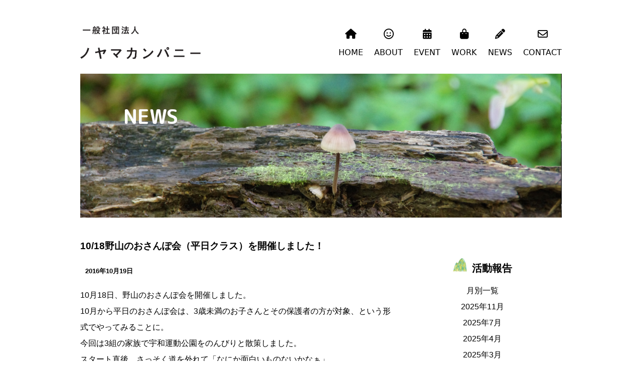

--- FILE ---
content_type: text/html; charset=UTF-8
request_url: https://noyamacompany.com/kindergarten/1018%E9%87%8E%E5%B1%B1%E3%81%AE%E3%81%8A%E3%81%95%E3%82%93%E3%81%BD%E4%BC%9A%EF%BC%88%E5%B9%B3%E6%97%A5%E3%82%AF%E3%83%A9%E3%82%B9%EF%BC%89%E3%82%92%E9%96%8B%E5%82%AC%E3%81%97%E3%81%BE%E3%81%97/
body_size: 10630
content:
<!DOCTYPE html>
<html lang="ja">
<head>
	<meta charset="UTF-8">
	<title>ノヤマカンパニー</title>
	
		<!-- All in One SEO 4.7.7 - aioseo.com -->
	<meta name="description" content="10月18日、野山のおさんぽ会を開催しました。 10月から平日のおさんぽ会は、3歳未満のお子さんとその保護者の" />
	<meta name="robots" content="max-snippet:-1, max-image-preview:large, max-video-preview:-1" />
	<meta name="author" content="noyama"/>
	<link rel="canonical" href="https://noyamacompany.com/kindergarten/1018%e9%87%8e%e5%b1%b1%e3%81%ae%e3%81%8a%e3%81%95%e3%82%93%e3%81%bd%e4%bc%9a%ef%bc%88%e5%b9%b3%e6%97%a5%e3%82%af%e3%83%a9%e3%82%b9%ef%bc%89%e3%82%92%e9%96%8b%e5%82%ac%e3%81%97%e3%81%be%e3%81%97/" />
	<meta name="generator" content="All in One SEO (AIOSEO) 4.7.7" />
		<meta property="og:locale" content="ja_JP" />
		<meta property="og:site_name" content="ノヤマカンパニー" />
		<meta property="og:type" content="article" />
		<meta property="og:title" content="10/18野山のおさんぽ会（平日クラス）を開催しました！ | ノヤマカンパニー" />
		<meta property="og:description" content="10月18日、野山のおさんぽ会を開催しました。 10月から平日のおさんぽ会は、3歳未満のお子さんとその保護者の" />
		<meta property="og:url" content="https://noyamacompany.com/kindergarten/1018%e9%87%8e%e5%b1%b1%e3%81%ae%e3%81%8a%e3%81%95%e3%82%93%e3%81%bd%e4%bc%9a%ef%bc%88%e5%b9%b3%e6%97%a5%e3%82%af%e3%83%a9%e3%82%b9%ef%bc%89%e3%82%92%e9%96%8b%e5%82%ac%e3%81%97%e3%81%be%e3%81%97/" />
		<meta property="fb:app_id" content="1549816665145342" />
		<meta property="og:image" content="https://noyamacompany.com/wp-content/uploads/2016/07/defaultImg.png" />
		<meta property="og:image:secure_url" content="https://noyamacompany.com/wp-content/uploads/2016/07/defaultImg.png" />
		<meta property="article:tag" content="森のようちえん" />
		<meta property="article:published_time" content="2016-10-19T13:02:44+00:00" />
		<meta property="article:modified_time" content="2016-10-19T13:12:31+00:00" />
		<meta name="twitter:card" content="summary" />
		<meta name="twitter:title" content="10/18野山のおさんぽ会（平日クラス）を開催しました！ | ノヤマカンパニー" />
		<meta name="twitter:description" content="10月18日、野山のおさんぽ会を開催しました。 10月から平日のおさんぽ会は、3歳未満のお子さんとその保護者の" />
		<meta name="twitter:image" content="http://noyamacompany.com/wp-content/uploads/2016/07/defaultImg.png" />
		<script type="application/ld+json" class="aioseo-schema">
			{"@context":"https:\/\/schema.org","@graph":[{"@type":"Article","@id":"https:\/\/noyamacompany.com\/kindergarten\/1018%e9%87%8e%e5%b1%b1%e3%81%ae%e3%81%8a%e3%81%95%e3%82%93%e3%81%bd%e4%bc%9a%ef%bc%88%e5%b9%b3%e6%97%a5%e3%82%af%e3%83%a9%e3%82%b9%ef%bc%89%e3%82%92%e9%96%8b%e5%82%ac%e3%81%97%e3%81%be%e3%81%97\/#article","name":"10\/18\u91ce\u5c71\u306e\u304a\u3055\u3093\u307d\u4f1a\uff08\u5e73\u65e5\u30af\u30e9\u30b9\uff09\u3092\u958b\u50ac\u3057\u307e\u3057\u305f\uff01 | \u30ce\u30e4\u30de\u30ab\u30f3\u30d1\u30cb\u30fc","headline":"10\/18\u91ce\u5c71\u306e\u304a\u3055\u3093\u307d\u4f1a\uff08\u5e73\u65e5\u30af\u30e9\u30b9\uff09\u3092\u958b\u50ac\u3057\u307e\u3057\u305f\uff01","author":{"@id":"https:\/\/noyamacompany.com\/author\/noyama\/#author"},"publisher":{"@id":"https:\/\/noyamacompany.com\/#organization"},"image":{"@type":"ImageObject","url":"https:\/\/noyamacompany.com\/wp-content\/uploads\/2016\/10\/PA180005.jpg","width":4608,"height":3456,"caption":"OLYMPUS DIGITAL CAMERA"},"datePublished":"2016-10-19T22:02:44+09:00","dateModified":"2016-10-19T22:12:31+09:00","inLanguage":"ja","mainEntityOfPage":{"@id":"https:\/\/noyamacompany.com\/kindergarten\/1018%e9%87%8e%e5%b1%b1%e3%81%ae%e3%81%8a%e3%81%95%e3%82%93%e3%81%bd%e4%bc%9a%ef%bc%88%e5%b9%b3%e6%97%a5%e3%82%af%e3%83%a9%e3%82%b9%ef%bc%89%e3%82%92%e9%96%8b%e5%82%ac%e3%81%97%e3%81%be%e3%81%97\/#webpage"},"isPartOf":{"@id":"https:\/\/noyamacompany.com\/kindergarten\/1018%e9%87%8e%e5%b1%b1%e3%81%ae%e3%81%8a%e3%81%95%e3%82%93%e3%81%bd%e4%bc%9a%ef%bc%88%e5%b9%b3%e6%97%a5%e3%82%af%e3%83%a9%e3%82%b9%ef%bc%89%e3%82%92%e9%96%8b%e5%82%ac%e3%81%97%e3%81%be%e3%81%97\/#webpage"},"articleSection":"\u68ee\u306e\u3088\u3046\u3061\u3048\u3093"},{"@type":"BreadcrumbList","@id":"https:\/\/noyamacompany.com\/kindergarten\/1018%e9%87%8e%e5%b1%b1%e3%81%ae%e3%81%8a%e3%81%95%e3%82%93%e3%81%bd%e4%bc%9a%ef%bc%88%e5%b9%b3%e6%97%a5%e3%82%af%e3%83%a9%e3%82%b9%ef%bc%89%e3%82%92%e9%96%8b%e5%82%ac%e3%81%97%e3%81%be%e3%81%97\/#breadcrumblist","itemListElement":[{"@type":"ListItem","@id":"https:\/\/noyamacompany.com\/#listItem","position":1,"name":"\u5bb6","item":"https:\/\/noyamacompany.com\/","nextItem":{"@type":"ListItem","@id":"https:\/\/noyamacompany.com\/category\/kindergarten\/#listItem","name":"\u68ee\u306e\u3088\u3046\u3061\u3048\u3093"}},{"@type":"ListItem","@id":"https:\/\/noyamacompany.com\/category\/kindergarten\/#listItem","position":2,"name":"\u68ee\u306e\u3088\u3046\u3061\u3048\u3093","item":"https:\/\/noyamacompany.com\/category\/kindergarten\/","nextItem":{"@type":"ListItem","@id":"https:\/\/noyamacompany.com\/kindergarten\/1018%e9%87%8e%e5%b1%b1%e3%81%ae%e3%81%8a%e3%81%95%e3%82%93%e3%81%bd%e4%bc%9a%ef%bc%88%e5%b9%b3%e6%97%a5%e3%82%af%e3%83%a9%e3%82%b9%ef%bc%89%e3%82%92%e9%96%8b%e5%82%ac%e3%81%97%e3%81%be%e3%81%97\/#listItem","name":"10\/18\u91ce\u5c71\u306e\u304a\u3055\u3093\u307d\u4f1a\uff08\u5e73\u65e5\u30af\u30e9\u30b9\uff09\u3092\u958b\u50ac\u3057\u307e\u3057\u305f\uff01"},"previousItem":{"@type":"ListItem","@id":"https:\/\/noyamacompany.com\/#listItem","name":"\u5bb6"}},{"@type":"ListItem","@id":"https:\/\/noyamacompany.com\/kindergarten\/1018%e9%87%8e%e5%b1%b1%e3%81%ae%e3%81%8a%e3%81%95%e3%82%93%e3%81%bd%e4%bc%9a%ef%bc%88%e5%b9%b3%e6%97%a5%e3%82%af%e3%83%a9%e3%82%b9%ef%bc%89%e3%82%92%e9%96%8b%e5%82%ac%e3%81%97%e3%81%be%e3%81%97\/#listItem","position":3,"name":"10\/18\u91ce\u5c71\u306e\u304a\u3055\u3093\u307d\u4f1a\uff08\u5e73\u65e5\u30af\u30e9\u30b9\uff09\u3092\u958b\u50ac\u3057\u307e\u3057\u305f\uff01","previousItem":{"@type":"ListItem","@id":"https:\/\/noyamacompany.com\/category\/kindergarten\/#listItem","name":"\u68ee\u306e\u3088\u3046\u3061\u3048\u3093"}}]},{"@type":"Organization","@id":"https:\/\/noyamacompany.com\/#organization","name":"\u30ce\u30e4\u30de\u30ab\u30f3\u30d1\u30cb\u30fc","description":"\u30ce\u30e4\u30de\u30ab\u30f3\u30d1\u30cb\u30fc\u306f\u3001\u611b\u5a9b\u770c\u897f\u4e88\u5e02\u3067\u68ee\u306e\u3088\u3046\u3061\u3048\u3093\u3084\u81ea\u7136\u4f53\u9a13\u6d3b\u52d5\u306a\u3069\u306e\u3001\u6559\u80b2\u4e8b\u696d\u3092\u884c\u3063\u3066\u3044\u307e\u3059\u3002","url":"https:\/\/noyamacompany.com\/"},{"@type":"Person","@id":"https:\/\/noyamacompany.com\/author\/noyama\/#author","url":"https:\/\/noyamacompany.com\/author\/noyama\/","name":"noyama","image":{"@type":"ImageObject","@id":"https:\/\/noyamacompany.com\/kindergarten\/1018%e9%87%8e%e5%b1%b1%e3%81%ae%e3%81%8a%e3%81%95%e3%82%93%e3%81%bd%e4%bc%9a%ef%bc%88%e5%b9%b3%e6%97%a5%e3%82%af%e3%83%a9%e3%82%b9%ef%bc%89%e3%82%92%e9%96%8b%e5%82%ac%e3%81%97%e3%81%be%e3%81%97\/#authorImage","url":"https:\/\/secure.gravatar.com\/avatar\/205fdf9a2f88102fd4e9132119601c948ca080e56a7343c9ec5ce7408fa398de?s=96&d=mm&r=g","width":96,"height":96,"caption":"noyama"}},{"@type":"WebPage","@id":"https:\/\/noyamacompany.com\/kindergarten\/1018%e9%87%8e%e5%b1%b1%e3%81%ae%e3%81%8a%e3%81%95%e3%82%93%e3%81%bd%e4%bc%9a%ef%bc%88%e5%b9%b3%e6%97%a5%e3%82%af%e3%83%a9%e3%82%b9%ef%bc%89%e3%82%92%e9%96%8b%e5%82%ac%e3%81%97%e3%81%be%e3%81%97\/#webpage","url":"https:\/\/noyamacompany.com\/kindergarten\/1018%e9%87%8e%e5%b1%b1%e3%81%ae%e3%81%8a%e3%81%95%e3%82%93%e3%81%bd%e4%bc%9a%ef%bc%88%e5%b9%b3%e6%97%a5%e3%82%af%e3%83%a9%e3%82%b9%ef%bc%89%e3%82%92%e9%96%8b%e5%82%ac%e3%81%97%e3%81%be%e3%81%97\/","name":"10\/18\u91ce\u5c71\u306e\u304a\u3055\u3093\u307d\u4f1a\uff08\u5e73\u65e5\u30af\u30e9\u30b9\uff09\u3092\u958b\u50ac\u3057\u307e\u3057\u305f\uff01 | \u30ce\u30e4\u30de\u30ab\u30f3\u30d1\u30cb\u30fc","description":"10\u670818\u65e5\u3001\u91ce\u5c71\u306e\u304a\u3055\u3093\u307d\u4f1a\u3092\u958b\u50ac\u3057\u307e\u3057\u305f\u3002 10\u6708\u304b\u3089\u5e73\u65e5\u306e\u304a\u3055\u3093\u307d\u4f1a\u306f\u30013\u6b73\u672a\u6e80\u306e\u304a\u5b50\u3055\u3093\u3068\u305d\u306e\u4fdd\u8b77\u8005\u306e","inLanguage":"ja","isPartOf":{"@id":"https:\/\/noyamacompany.com\/#website"},"breadcrumb":{"@id":"https:\/\/noyamacompany.com\/kindergarten\/1018%e9%87%8e%e5%b1%b1%e3%81%ae%e3%81%8a%e3%81%95%e3%82%93%e3%81%bd%e4%bc%9a%ef%bc%88%e5%b9%b3%e6%97%a5%e3%82%af%e3%83%a9%e3%82%b9%ef%bc%89%e3%82%92%e9%96%8b%e5%82%ac%e3%81%97%e3%81%be%e3%81%97\/#breadcrumblist"},"author":{"@id":"https:\/\/noyamacompany.com\/author\/noyama\/#author"},"creator":{"@id":"https:\/\/noyamacompany.com\/author\/noyama\/#author"},"image":{"@type":"ImageObject","url":"https:\/\/noyamacompany.com\/wp-content\/uploads\/2016\/10\/PA180005.jpg","@id":"https:\/\/noyamacompany.com\/kindergarten\/1018%e9%87%8e%e5%b1%b1%e3%81%ae%e3%81%8a%e3%81%95%e3%82%93%e3%81%bd%e4%bc%9a%ef%bc%88%e5%b9%b3%e6%97%a5%e3%82%af%e3%83%a9%e3%82%b9%ef%bc%89%e3%82%92%e9%96%8b%e5%82%ac%e3%81%97%e3%81%be%e3%81%97\/#mainImage","width":4608,"height":3456,"caption":"OLYMPUS DIGITAL CAMERA"},"primaryImageOfPage":{"@id":"https:\/\/noyamacompany.com\/kindergarten\/1018%e9%87%8e%e5%b1%b1%e3%81%ae%e3%81%8a%e3%81%95%e3%82%93%e3%81%bd%e4%bc%9a%ef%bc%88%e5%b9%b3%e6%97%a5%e3%82%af%e3%83%a9%e3%82%b9%ef%bc%89%e3%82%92%e9%96%8b%e5%82%ac%e3%81%97%e3%81%be%e3%81%97\/#mainImage"},"datePublished":"2016-10-19T22:02:44+09:00","dateModified":"2016-10-19T22:12:31+09:00"},{"@type":"WebSite","@id":"https:\/\/noyamacompany.com\/#website","url":"https:\/\/noyamacompany.com\/","name":"\u30ce\u30e4\u30de\u30ab\u30f3\u30d1\u30cb\u30fc","description":"\u30ce\u30e4\u30de\u30ab\u30f3\u30d1\u30cb\u30fc\u306f\u3001\u611b\u5a9b\u770c\u897f\u4e88\u5e02\u3067\u68ee\u306e\u3088\u3046\u3061\u3048\u3093\u3084\u81ea\u7136\u4f53\u9a13\u6d3b\u52d5\u306a\u3069\u306e\u3001\u6559\u80b2\u4e8b\u696d\u3092\u884c\u3063\u3066\u3044\u307e\u3059\u3002","inLanguage":"ja","publisher":{"@id":"https:\/\/noyamacompany.com\/#organization"}}]}
		</script>
		<!-- All in One SEO -->

<link rel="alternate" type="application/rss+xml" title="ノヤマカンパニー &raquo; 10/18野山のおさんぽ会（平日クラス）を開催しました！ のコメントのフィード" href="https://noyamacompany.com/kindergarten/1018%e9%87%8e%e5%b1%b1%e3%81%ae%e3%81%8a%e3%81%95%e3%82%93%e3%81%bd%e4%bc%9a%ef%bc%88%e5%b9%b3%e6%97%a5%e3%82%af%e3%83%a9%e3%82%b9%ef%bc%89%e3%82%92%e9%96%8b%e5%82%ac%e3%81%97%e3%81%be%e3%81%97/feed/" />
<link rel="alternate" title="oEmbed (JSON)" type="application/json+oembed" href="https://noyamacompany.com/wp-json/oembed/1.0/embed?url=https%3A%2F%2Fnoyamacompany.com%2Fkindergarten%2F1018%25e9%2587%258e%25e5%25b1%25b1%25e3%2581%25ae%25e3%2581%258a%25e3%2581%2595%25e3%2582%2593%25e3%2581%25bd%25e4%25bc%259a%25ef%25bc%2588%25e5%25b9%25b3%25e6%2597%25a5%25e3%2582%25af%25e3%2583%25a9%25e3%2582%25b9%25ef%25bc%2589%25e3%2582%2592%25e9%2596%258b%25e5%2582%25ac%25e3%2581%2597%25e3%2581%25be%25e3%2581%2597%2F" />
<link rel="alternate" title="oEmbed (XML)" type="text/xml+oembed" href="https://noyamacompany.com/wp-json/oembed/1.0/embed?url=https%3A%2F%2Fnoyamacompany.com%2Fkindergarten%2F1018%25e9%2587%258e%25e5%25b1%25b1%25e3%2581%25ae%25e3%2581%258a%25e3%2581%2595%25e3%2582%2593%25e3%2581%25bd%25e4%25bc%259a%25ef%25bc%2588%25e5%25b9%25b3%25e6%2597%25a5%25e3%2582%25af%25e3%2583%25a9%25e3%2582%25b9%25ef%25bc%2589%25e3%2582%2592%25e9%2596%258b%25e5%2582%25ac%25e3%2581%2597%25e3%2581%25be%25e3%2581%2597%2F&#038;format=xml" />
<style id='wp-img-auto-sizes-contain-inline-css' type='text/css'>
img:is([sizes=auto i],[sizes^="auto," i]){contain-intrinsic-size:3000px 1500px}
/*# sourceURL=wp-img-auto-sizes-contain-inline-css */
</style>
<style id='wp-emoji-styles-inline-css' type='text/css'>

	img.wp-smiley, img.emoji {
		display: inline !important;
		border: none !important;
		box-shadow: none !important;
		height: 1em !important;
		width: 1em !important;
		margin: 0 0.07em !important;
		vertical-align: -0.1em !important;
		background: none !important;
		padding: 0 !important;
	}
/*# sourceURL=wp-emoji-styles-inline-css */
</style>
<style id='wp-block-library-inline-css' type='text/css'>
:root{--wp-block-synced-color:#7a00df;--wp-block-synced-color--rgb:122,0,223;--wp-bound-block-color:var(--wp-block-synced-color);--wp-editor-canvas-background:#ddd;--wp-admin-theme-color:#007cba;--wp-admin-theme-color--rgb:0,124,186;--wp-admin-theme-color-darker-10:#006ba1;--wp-admin-theme-color-darker-10--rgb:0,107,160.5;--wp-admin-theme-color-darker-20:#005a87;--wp-admin-theme-color-darker-20--rgb:0,90,135;--wp-admin-border-width-focus:2px}@media (min-resolution:192dpi){:root{--wp-admin-border-width-focus:1.5px}}.wp-element-button{cursor:pointer}:root .has-very-light-gray-background-color{background-color:#eee}:root .has-very-dark-gray-background-color{background-color:#313131}:root .has-very-light-gray-color{color:#eee}:root .has-very-dark-gray-color{color:#313131}:root .has-vivid-green-cyan-to-vivid-cyan-blue-gradient-background{background:linear-gradient(135deg,#00d084,#0693e3)}:root .has-purple-crush-gradient-background{background:linear-gradient(135deg,#34e2e4,#4721fb 50%,#ab1dfe)}:root .has-hazy-dawn-gradient-background{background:linear-gradient(135deg,#faaca8,#dad0ec)}:root .has-subdued-olive-gradient-background{background:linear-gradient(135deg,#fafae1,#67a671)}:root .has-atomic-cream-gradient-background{background:linear-gradient(135deg,#fdd79a,#004a59)}:root .has-nightshade-gradient-background{background:linear-gradient(135deg,#330968,#31cdcf)}:root .has-midnight-gradient-background{background:linear-gradient(135deg,#020381,#2874fc)}:root{--wp--preset--font-size--normal:16px;--wp--preset--font-size--huge:42px}.has-regular-font-size{font-size:1em}.has-larger-font-size{font-size:2.625em}.has-normal-font-size{font-size:var(--wp--preset--font-size--normal)}.has-huge-font-size{font-size:var(--wp--preset--font-size--huge)}.has-text-align-center{text-align:center}.has-text-align-left{text-align:left}.has-text-align-right{text-align:right}.has-fit-text{white-space:nowrap!important}#end-resizable-editor-section{display:none}.aligncenter{clear:both}.items-justified-left{justify-content:flex-start}.items-justified-center{justify-content:center}.items-justified-right{justify-content:flex-end}.items-justified-space-between{justify-content:space-between}.screen-reader-text{border:0;clip-path:inset(50%);height:1px;margin:-1px;overflow:hidden;padding:0;position:absolute;width:1px;word-wrap:normal!important}.screen-reader-text:focus{background-color:#ddd;clip-path:none;color:#444;display:block;font-size:1em;height:auto;left:5px;line-height:normal;padding:15px 23px 14px;text-decoration:none;top:5px;width:auto;z-index:100000}html :where(.has-border-color){border-style:solid}html :where([style*=border-top-color]){border-top-style:solid}html :where([style*=border-right-color]){border-right-style:solid}html :where([style*=border-bottom-color]){border-bottom-style:solid}html :where([style*=border-left-color]){border-left-style:solid}html :where([style*=border-width]){border-style:solid}html :where([style*=border-top-width]){border-top-style:solid}html :where([style*=border-right-width]){border-right-style:solid}html :where([style*=border-bottom-width]){border-bottom-style:solid}html :where([style*=border-left-width]){border-left-style:solid}html :where(img[class*=wp-image-]){height:auto;max-width:100%}:where(figure){margin:0 0 1em}html :where(.is-position-sticky){--wp-admin--admin-bar--position-offset:var(--wp-admin--admin-bar--height,0px)}@media screen and (max-width:600px){html :where(.is-position-sticky){--wp-admin--admin-bar--position-offset:0px}}

/*# sourceURL=wp-block-library-inline-css */
</style><style id='global-styles-inline-css' type='text/css'>
:root{--wp--preset--aspect-ratio--square: 1;--wp--preset--aspect-ratio--4-3: 4/3;--wp--preset--aspect-ratio--3-4: 3/4;--wp--preset--aspect-ratio--3-2: 3/2;--wp--preset--aspect-ratio--2-3: 2/3;--wp--preset--aspect-ratio--16-9: 16/9;--wp--preset--aspect-ratio--9-16: 9/16;--wp--preset--color--black: #000000;--wp--preset--color--cyan-bluish-gray: #abb8c3;--wp--preset--color--white: #ffffff;--wp--preset--color--pale-pink: #f78da7;--wp--preset--color--vivid-red: #cf2e2e;--wp--preset--color--luminous-vivid-orange: #ff6900;--wp--preset--color--luminous-vivid-amber: #fcb900;--wp--preset--color--light-green-cyan: #7bdcb5;--wp--preset--color--vivid-green-cyan: #00d084;--wp--preset--color--pale-cyan-blue: #8ed1fc;--wp--preset--color--vivid-cyan-blue: #0693e3;--wp--preset--color--vivid-purple: #9b51e0;--wp--preset--gradient--vivid-cyan-blue-to-vivid-purple: linear-gradient(135deg,rgb(6,147,227) 0%,rgb(155,81,224) 100%);--wp--preset--gradient--light-green-cyan-to-vivid-green-cyan: linear-gradient(135deg,rgb(122,220,180) 0%,rgb(0,208,130) 100%);--wp--preset--gradient--luminous-vivid-amber-to-luminous-vivid-orange: linear-gradient(135deg,rgb(252,185,0) 0%,rgb(255,105,0) 100%);--wp--preset--gradient--luminous-vivid-orange-to-vivid-red: linear-gradient(135deg,rgb(255,105,0) 0%,rgb(207,46,46) 100%);--wp--preset--gradient--very-light-gray-to-cyan-bluish-gray: linear-gradient(135deg,rgb(238,238,238) 0%,rgb(169,184,195) 100%);--wp--preset--gradient--cool-to-warm-spectrum: linear-gradient(135deg,rgb(74,234,220) 0%,rgb(151,120,209) 20%,rgb(207,42,186) 40%,rgb(238,44,130) 60%,rgb(251,105,98) 80%,rgb(254,248,76) 100%);--wp--preset--gradient--blush-light-purple: linear-gradient(135deg,rgb(255,206,236) 0%,rgb(152,150,240) 100%);--wp--preset--gradient--blush-bordeaux: linear-gradient(135deg,rgb(254,205,165) 0%,rgb(254,45,45) 50%,rgb(107,0,62) 100%);--wp--preset--gradient--luminous-dusk: linear-gradient(135deg,rgb(255,203,112) 0%,rgb(199,81,192) 50%,rgb(65,88,208) 100%);--wp--preset--gradient--pale-ocean: linear-gradient(135deg,rgb(255,245,203) 0%,rgb(182,227,212) 50%,rgb(51,167,181) 100%);--wp--preset--gradient--electric-grass: linear-gradient(135deg,rgb(202,248,128) 0%,rgb(113,206,126) 100%);--wp--preset--gradient--midnight: linear-gradient(135deg,rgb(2,3,129) 0%,rgb(40,116,252) 100%);--wp--preset--font-size--small: 13px;--wp--preset--font-size--medium: 20px;--wp--preset--font-size--large: 36px;--wp--preset--font-size--x-large: 42px;--wp--preset--spacing--20: 0.44rem;--wp--preset--spacing--30: 0.67rem;--wp--preset--spacing--40: 1rem;--wp--preset--spacing--50: 1.5rem;--wp--preset--spacing--60: 2.25rem;--wp--preset--spacing--70: 3.38rem;--wp--preset--spacing--80: 5.06rem;--wp--preset--shadow--natural: 6px 6px 9px rgba(0, 0, 0, 0.2);--wp--preset--shadow--deep: 12px 12px 50px rgba(0, 0, 0, 0.4);--wp--preset--shadow--sharp: 6px 6px 0px rgba(0, 0, 0, 0.2);--wp--preset--shadow--outlined: 6px 6px 0px -3px rgb(255, 255, 255), 6px 6px rgb(0, 0, 0);--wp--preset--shadow--crisp: 6px 6px 0px rgb(0, 0, 0);}:where(.is-layout-flex){gap: 0.5em;}:where(.is-layout-grid){gap: 0.5em;}body .is-layout-flex{display: flex;}.is-layout-flex{flex-wrap: wrap;align-items: center;}.is-layout-flex > :is(*, div){margin: 0;}body .is-layout-grid{display: grid;}.is-layout-grid > :is(*, div){margin: 0;}:where(.wp-block-columns.is-layout-flex){gap: 2em;}:where(.wp-block-columns.is-layout-grid){gap: 2em;}:where(.wp-block-post-template.is-layout-flex){gap: 1.25em;}:where(.wp-block-post-template.is-layout-grid){gap: 1.25em;}.has-black-color{color: var(--wp--preset--color--black) !important;}.has-cyan-bluish-gray-color{color: var(--wp--preset--color--cyan-bluish-gray) !important;}.has-white-color{color: var(--wp--preset--color--white) !important;}.has-pale-pink-color{color: var(--wp--preset--color--pale-pink) !important;}.has-vivid-red-color{color: var(--wp--preset--color--vivid-red) !important;}.has-luminous-vivid-orange-color{color: var(--wp--preset--color--luminous-vivid-orange) !important;}.has-luminous-vivid-amber-color{color: var(--wp--preset--color--luminous-vivid-amber) !important;}.has-light-green-cyan-color{color: var(--wp--preset--color--light-green-cyan) !important;}.has-vivid-green-cyan-color{color: var(--wp--preset--color--vivid-green-cyan) !important;}.has-pale-cyan-blue-color{color: var(--wp--preset--color--pale-cyan-blue) !important;}.has-vivid-cyan-blue-color{color: var(--wp--preset--color--vivid-cyan-blue) !important;}.has-vivid-purple-color{color: var(--wp--preset--color--vivid-purple) !important;}.has-black-background-color{background-color: var(--wp--preset--color--black) !important;}.has-cyan-bluish-gray-background-color{background-color: var(--wp--preset--color--cyan-bluish-gray) !important;}.has-white-background-color{background-color: var(--wp--preset--color--white) !important;}.has-pale-pink-background-color{background-color: var(--wp--preset--color--pale-pink) !important;}.has-vivid-red-background-color{background-color: var(--wp--preset--color--vivid-red) !important;}.has-luminous-vivid-orange-background-color{background-color: var(--wp--preset--color--luminous-vivid-orange) !important;}.has-luminous-vivid-amber-background-color{background-color: var(--wp--preset--color--luminous-vivid-amber) !important;}.has-light-green-cyan-background-color{background-color: var(--wp--preset--color--light-green-cyan) !important;}.has-vivid-green-cyan-background-color{background-color: var(--wp--preset--color--vivid-green-cyan) !important;}.has-pale-cyan-blue-background-color{background-color: var(--wp--preset--color--pale-cyan-blue) !important;}.has-vivid-cyan-blue-background-color{background-color: var(--wp--preset--color--vivid-cyan-blue) !important;}.has-vivid-purple-background-color{background-color: var(--wp--preset--color--vivid-purple) !important;}.has-black-border-color{border-color: var(--wp--preset--color--black) !important;}.has-cyan-bluish-gray-border-color{border-color: var(--wp--preset--color--cyan-bluish-gray) !important;}.has-white-border-color{border-color: var(--wp--preset--color--white) !important;}.has-pale-pink-border-color{border-color: var(--wp--preset--color--pale-pink) !important;}.has-vivid-red-border-color{border-color: var(--wp--preset--color--vivid-red) !important;}.has-luminous-vivid-orange-border-color{border-color: var(--wp--preset--color--luminous-vivid-orange) !important;}.has-luminous-vivid-amber-border-color{border-color: var(--wp--preset--color--luminous-vivid-amber) !important;}.has-light-green-cyan-border-color{border-color: var(--wp--preset--color--light-green-cyan) !important;}.has-vivid-green-cyan-border-color{border-color: var(--wp--preset--color--vivid-green-cyan) !important;}.has-pale-cyan-blue-border-color{border-color: var(--wp--preset--color--pale-cyan-blue) !important;}.has-vivid-cyan-blue-border-color{border-color: var(--wp--preset--color--vivid-cyan-blue) !important;}.has-vivid-purple-border-color{border-color: var(--wp--preset--color--vivid-purple) !important;}.has-vivid-cyan-blue-to-vivid-purple-gradient-background{background: var(--wp--preset--gradient--vivid-cyan-blue-to-vivid-purple) !important;}.has-light-green-cyan-to-vivid-green-cyan-gradient-background{background: var(--wp--preset--gradient--light-green-cyan-to-vivid-green-cyan) !important;}.has-luminous-vivid-amber-to-luminous-vivid-orange-gradient-background{background: var(--wp--preset--gradient--luminous-vivid-amber-to-luminous-vivid-orange) !important;}.has-luminous-vivid-orange-to-vivid-red-gradient-background{background: var(--wp--preset--gradient--luminous-vivid-orange-to-vivid-red) !important;}.has-very-light-gray-to-cyan-bluish-gray-gradient-background{background: var(--wp--preset--gradient--very-light-gray-to-cyan-bluish-gray) !important;}.has-cool-to-warm-spectrum-gradient-background{background: var(--wp--preset--gradient--cool-to-warm-spectrum) !important;}.has-blush-light-purple-gradient-background{background: var(--wp--preset--gradient--blush-light-purple) !important;}.has-blush-bordeaux-gradient-background{background: var(--wp--preset--gradient--blush-bordeaux) !important;}.has-luminous-dusk-gradient-background{background: var(--wp--preset--gradient--luminous-dusk) !important;}.has-pale-ocean-gradient-background{background: var(--wp--preset--gradient--pale-ocean) !important;}.has-electric-grass-gradient-background{background: var(--wp--preset--gradient--electric-grass) !important;}.has-midnight-gradient-background{background: var(--wp--preset--gradient--midnight) !important;}.has-small-font-size{font-size: var(--wp--preset--font-size--small) !important;}.has-medium-font-size{font-size: var(--wp--preset--font-size--medium) !important;}.has-large-font-size{font-size: var(--wp--preset--font-size--large) !important;}.has-x-large-font-size{font-size: var(--wp--preset--font-size--x-large) !important;}
/*# sourceURL=global-styles-inline-css */
</style>

<style id='classic-theme-styles-inline-css' type='text/css'>
/*! This file is auto-generated */
.wp-block-button__link{color:#fff;background-color:#32373c;border-radius:9999px;box-shadow:none;text-decoration:none;padding:calc(.667em + 2px) calc(1.333em + 2px);font-size:1.125em}.wp-block-file__button{background:#32373c;color:#fff;text-decoration:none}
/*# sourceURL=/wp-includes/css/classic-themes.min.css */
</style>
<link rel='stylesheet' id='wp-pagenavi-css' href='https://noyamacompany.com/wp-content/plugins/wp-pagenavi/pagenavi-css.css?ver=2.70' type='text/css' media='all' />
<link rel="https://api.w.org/" href="https://noyamacompany.com/wp-json/" /><link rel="alternate" title="JSON" type="application/json" href="https://noyamacompany.com/wp-json/wp/v2/posts/291" /><link rel="EditURI" type="application/rsd+xml" title="RSD" href="https://noyamacompany.com/xmlrpc.php?rsd" />
<meta name="generator" content="WordPress 6.9" />
<link rel='shortlink' href='https://noyamacompany.com/?p=291' />
		<style type="text/css" id="wp-custom-css">
			.div.pdfemb-viewer{
	border:0px !important;
}
/* ページネーション追加*/
ul.page-numbers{
    display: flex;
    flex-wrap: wrap;
    justify-content: center;
}

.page-numbers li{
	margin:10px;
}		</style>
			<meta name="viewport" content="width=device-width">
	<meta name="format-detection" content="telephone=no" />
	<link rel="stylesheet" href="https://noyamacompany.com/wp-content/themes/noyama/stylesheets/normalize.css">
<script src="https://kit.fontawesome.com/16689c9162.js" crossorigin="anonymous"></script>
	<link rel="stylesheet" href="https://noyamacompany.com/wp-content/themes/noyama/stylesheets/jquery.bxslider.css">
	<link href='http://fonts.googleapis.com/css?family=Quicksand:400,300,700' rel='stylesheet' type='text/css'>
　　　<link href="https://fonts.googleapis.com/earlyaccess/roundedmplus1c.css" rel="stylesheet" />
	<link rel="stylesheet" href="https://noyamacompany.com/wp-content/themes/noyama/style.css">
	<script src="https://ajax.googleapis.com/ajax/libs/jquery/1.11.1/jquery.min.js"></script>
	<script type="text/javascript" src="https://noyamacompany.com/wp-content/themes/noyama/js/jquery.bxslider.min.js"></script>
	<script type="text/javascript">
		$(document).ready(function(){
		  $('.bxslider').bxSlider({
		    mode: 'fade',
		    auto: true,
		  });
		  $('header .menu-trigger').on('click', function() {
				$(this).next().slideToggle();
				$(this).toggleClass('active');
				return false;
	});
		  var topBtn = $('.pagetop');    
    topBtn.hide();
    //スクロールが80に達したらボタン表示
    $(window).scroll(function () {
        if ($(this).scrollTop() > 90) {
            topBtn.fadeIn();
        } else {
            topBtn.fadeOut();
        }
    });
    //スクロールしてトップ
    topBtn.click(function () {
        $('body,html').animate({
            scrollTop: 0
        }, 500);
        return false;
    });
		});
	</script>
	<!-- Global site tag (gtag.js) - Google Analytics -->
<script async src="https://www.googletagmanager.com/gtag/js?id=UA-35621850-3"></script>
<script>
  window.dataLayer = window.dataLayer || [];
  function gtag(){dataLayer.push(arguments);}
  gtag('js', new Date());

  gtag('config', 'UA-35621850-3');
</script>

</head>
<body>	
	<div class="container">
		<header>
			<h1><a href="https://noyamacompany.com"><img src="https://noyamacompany.com/wp-content/themes/noyama/images/logo.png" alt=""></a></h1>
			<a class="menu-trigger" href="#">
				<span></span>
				<span></span>
				<span></span>
			</a>
		　  <nav>
				<ul>
					<li><a href="https://noyamacompany.com"><i class="fa fa-home fa-lg" aria-hidden="true"></i>HOME</a></li>
					<li><a href="https://noyamacompany.com/about/"><i class="far fa-smile fa-lg" aria-hidden="true"></i></i><span>ABOUT</span></a></li>
					<li><a href="https://noyamacompany.com/event/"><i class="fa fa-calendar fa-lg" aria-hidden="true"></i>EVENT</a></li>
			<li><a href="https://noyamacompany.com/work/"><i class="fas fa-shopping-bag fa-lg" aria-hidden="true"></i>WORK</a></li>
					<li><a href="https://noyamacompany.com/blog/"><i class="fas fa-pencil-alt fa-lg" aria-hidden="true"></i>NEWS</a></li>
					<li><a href="https://noyamacompany.com/contact/"><i class="far fa-envelope fa-lg" aria-hidden="true"></i></i>CONTACT</a></li>
			    </ul>
		    </nav>
		</header>
	<div class="underTtl">
               <h2 id="underTtl">NEWS</h2>
              <div><img src="https://noyamacompany.com/wp-content/themes/noyama/images/blogImg.jpg" alt=""></div>
    </div>
    <div class="wrapper">
        		<div class="box02">
   				 <article>
					<div>
					<h3>10/18野山のおさんぽ会（平日クラス）を開催しました！</h3>
					<p class="date">2016年10月19日</p>
					<p>10月18日、野山のおさんぽ会を開催しました。<br />
10月から平日のおさんぽ会は、3歳未満のお子さんとその保護者の方が対象、という形式でやってみることに。<br />
今回は3組の家族で宇和運動公園をのんびりと散策しました。<br />
スタート直後、さっそく道を外れて「なにか面白いものないかなぁ」。</p>
<p><img fetchpriority="high" decoding="async" class="size-medium wp-image-293" src="http://noyamacompany.com/wp-content/uploads/2016/10/PA180008-630x473.jpg" alt="OLYMPUS DIGITAL CAMERA" width="630" height="473" srcset="https://noyamacompany.com/wp-content/uploads/2016/10/PA180008-630x473.jpg 630w, https://noyamacompany.com/wp-content/uploads/2016/10/PA180008-768x576.jpg 768w, https://noyamacompany.com/wp-content/uploads/2016/10/PA180008-1024x768.jpg 1024w" sizes="(max-width: 630px) 100vw, 630px" /></p>
<p>茶色い落ち葉の中に、赤く色づいたトウカエデの葉っぱを見つけました♪</p>
<p><img decoding="async" class="size-medium wp-image-294" src="http://noyamacompany.com/wp-content/uploads/2016/10/PA180005-1-630x473.jpg" alt="OLYMPUS DIGITAL CAMERA" width="630" height="473" srcset="https://noyamacompany.com/wp-content/uploads/2016/10/PA180005-1-630x473.jpg 630w, https://noyamacompany.com/wp-content/uploads/2016/10/PA180005-1-768x576.jpg 768w, https://noyamacompany.com/wp-content/uploads/2016/10/PA180005-1-1024x768.jpg 1024w" sizes="(max-width: 630px) 100vw, 630px" /></p>
<p>「カタツムリもいたよ、写真とってー」とのリクエストに応えて。</p>
<p><img decoding="async" class="size-medium wp-image-296" src="http://noyamacompany.com/wp-content/uploads/2016/10/PA180004-630x473.jpg" alt="OLYMPUS DIGITAL CAMERA" width="630" height="473" srcset="https://noyamacompany.com/wp-content/uploads/2016/10/PA180004-630x473.jpg 630w, https://noyamacompany.com/wp-content/uploads/2016/10/PA180004-768x576.jpg 768w, https://noyamacompany.com/wp-content/uploads/2016/10/PA180004-1024x768.jpg 1024w" sizes="(max-width: 630px) 100vw, 630px" /></p>
<p>大きな池のところまで上がってきました。池ってなんだかワクワクするね。</p>
<p><img loading="lazy" decoding="async" class="size-medium wp-image-298" src="http://noyamacompany.com/wp-content/uploads/2016/10/PA180011-630x473.jpg" alt="OLYMPUS DIGITAL CAMERA" width="630" height="473" srcset="https://noyamacompany.com/wp-content/uploads/2016/10/PA180011-630x473.jpg 630w, https://noyamacompany.com/wp-content/uploads/2016/10/PA180011-768x576.jpg 768w, https://noyamacompany.com/wp-content/uploads/2016/10/PA180011-1024x768.jpg 1024w" sizes="auto, (max-width: 630px) 100vw, 630px" /></p>
<p>のぞきこんでいると、鯉や亀がたくさん集まってきました！</p>
<p><img loading="lazy" decoding="async" class="size-medium wp-image-299" src="http://noyamacompany.com/wp-content/uploads/2016/10/PA180014-630x473.jpg" alt="OLYMPUS DIGITAL CAMERA" width="630" height="473" srcset="https://noyamacompany.com/wp-content/uploads/2016/10/PA180014-630x473.jpg 630w, https://noyamacompany.com/wp-content/uploads/2016/10/PA180014-768x576.jpg 768w, https://noyamacompany.com/wp-content/uploads/2016/10/PA180014-1024x768.jpg 1024w" sizes="auto, (max-width: 630px) 100vw, 630px" /></p>
<p>立ち止まっては歩き、歩いては立ち止まり…。各々の子どものペースに合わせてそぞろ歩き。日陰は涼しくて気持ち良かったです。</p>
<p><img loading="lazy" decoding="async" class="size-medium wp-image-306" src="http://noyamacompany.com/wp-content/uploads/2016/10/PA180020-630x473.jpg" alt="OLYMPUS DIGITAL CAMERA" width="630" height="473" srcset="https://noyamacompany.com/wp-content/uploads/2016/10/PA180020-630x473.jpg 630w, https://noyamacompany.com/wp-content/uploads/2016/10/PA180020-768x576.jpg 768w, https://noyamacompany.com/wp-content/uploads/2016/10/PA180020-1024x768.jpg 1024w" sizes="auto, (max-width: 630px) 100vw, 630px" /></p>
<p>途中、こんなキノコや…</p>
<p><img loading="lazy" decoding="async" class="size-medium wp-image-300" src="http://noyamacompany.com/wp-content/uploads/2016/10/PA180021-630x473.jpg" alt="OLYMPUS DIGITAL CAMERA" width="630" height="473" srcset="https://noyamacompany.com/wp-content/uploads/2016/10/PA180021-630x473.jpg 630w, https://noyamacompany.com/wp-content/uploads/2016/10/PA180021-768x576.jpg 768w, https://noyamacompany.com/wp-content/uploads/2016/10/PA180021-1024x768.jpg 1024w" sizes="auto, (max-width: 630px) 100vw, 630px" /></p>
<p>こんなキノコも！<br />
歩くスピードがゆっくりなので、大人も色々な発見があります。</p>
<p><img loading="lazy" decoding="async" class="size-medium wp-image-302" src="http://noyamacompany.com/wp-content/uploads/2016/10/PA180024-630x473.jpg" alt="OLYMPUS DIGITAL CAMERA" width="630" height="473" srcset="https://noyamacompany.com/wp-content/uploads/2016/10/PA180024-630x473.jpg 630w, https://noyamacompany.com/wp-content/uploads/2016/10/PA180024-768x576.jpg 768w, https://noyamacompany.com/wp-content/uploads/2016/10/PA180024-1024x768.jpg 1024w" sizes="auto, (max-width: 630px) 100vw, 630px" /></p>
<p>お昼ご飯の後は、自由に遊具で遊んだりしました。</p>
<p><img loading="lazy" decoding="async" class="size-medium wp-image-308" src="http://noyamacompany.com/wp-content/uploads/2016/10/PA180040-630x473.jpg" alt="OLYMPUS DIGITAL CAMERA" width="630" height="473" srcset="https://noyamacompany.com/wp-content/uploads/2016/10/PA180040-630x473.jpg 630w, https://noyamacompany.com/wp-content/uploads/2016/10/PA180040-768x576.jpg 768w, https://noyamacompany.com/wp-content/uploads/2016/10/PA180040-1024x768.jpg 1024w" sizes="auto, (max-width: 630px) 100vw, 630px" /></p>
<p>終了後、参加したお母さんから「子どもはもちろんですが、それ以上に私が楽しませていただきました！」との感想をいただきました＼(^_^)／ありがとうございます。</p>
<p>これからも、子どものためだけではなく、親子で楽しめる時間の提供を心がけてやっていこうと思います。</p>
<p><img loading="lazy" decoding="async" class="size-medium wp-image-315" src="http://noyamacompany.com/wp-content/uploads/2016/10/PA180052-630x473.jpg" alt="OLYMPUS DIGITAL CAMERA" width="630" height="473" srcset="https://noyamacompany.com/wp-content/uploads/2016/10/PA180052-630x473.jpg 630w, https://noyamacompany.com/wp-content/uploads/2016/10/PA180052-768x576.jpg 768w, https://noyamacompany.com/wp-content/uploads/2016/10/PA180052-1024x768.jpg 1024w" sizes="auto, (max-width: 630px) 100vw, 630px" /></p>
					</div>
				</article>
	        <p id="return"><a href="javascript:history.back();"><i class="fa fa-arrow-left" aria-hidden="true"></i>RETURN</a></p>
                  </div>
<aside>
			<div id="sdArchive">
			<h1 class="mt2Ttl">活動報告</h1>
			<div>月別一覧</div>
<ul>
	<li><a href='https://noyamacompany.com/2025/11/'>2025年11月</a></li>
	<li><a href='https://noyamacompany.com/2025/07/'>2025年7月</a></li>
	<li><a href='https://noyamacompany.com/2025/04/'>2025年4月</a></li>
	<li><a href='https://noyamacompany.com/2025/03/'>2025年3月</a></li>
	<li><a href='https://noyamacompany.com/2025/02/'>2025年2月</a></li>
	<li><a href='https://noyamacompany.com/2025/01/'>2025年1月</a></li>
	<li><a href='https://noyamacompany.com/2024/12/'>2024年12月</a></li>
	<li><a href='https://noyamacompany.com/2024/11/'>2024年11月</a></li>
	<li><a href='https://noyamacompany.com/2024/10/'>2024年10月</a></li>
	<li><a href='https://noyamacompany.com/2024/09/'>2024年9月</a></li>
	<li><a href='https://noyamacompany.com/2024/08/'>2024年8月</a></li>
	<li><a href='https://noyamacompany.com/2024/07/'>2024年7月</a></li>
</ul>

<div>年別一覧</div>
<ul>
	<li><a href='https://noyamacompany.com/2025/'>2025</a></li>
	<li><a href='https://noyamacompany.com/2024/'>2024</a></li>
	<li><a href='https://noyamacompany.com/2023/'>2023</a></li>
	<li><a href='https://noyamacompany.com/2022/'>2022</a></li>
	<li><a href='https://noyamacompany.com/2021/'>2021</a></li>
	<li><a href='https://noyamacompany.com/2020/'>2020</a></li>
	<li><a href='https://noyamacompany.com/2019/'>2019</a></li>
	<li><a href='https://noyamacompany.com/2018/'>2018</a></li>
	<li><a href='https://noyamacompany.com/2017/'>2017</a></li>
	<li><a href='https://noyamacompany.com/2016/'>2016</a></li>
</ul></div>
		</aside>
		</div>
		</div> 
<a href="#wrap" class="pagetop"><img src="https://noyamacompany.com/wp-content/themes/noyama/images/water_yaji_006.png" alt=""></a>
		</div>
<script type="speculationrules">
{"prefetch":[{"source":"document","where":{"and":[{"href_matches":"/*"},{"not":{"href_matches":["/wp-*.php","/wp-admin/*","/wp-content/uploads/*","/wp-content/*","/wp-content/plugins/*","/wp-content/themes/noyama/*","/*\\?(.+)"]}},{"not":{"selector_matches":"a[rel~=\"nofollow\"]"}},{"not":{"selector_matches":".no-prefetch, .no-prefetch a"}}]},"eagerness":"conservative"}]}
</script>
<script id="wp-emoji-settings" type="application/json">
{"baseUrl":"https://s.w.org/images/core/emoji/17.0.2/72x72/","ext":".png","svgUrl":"https://s.w.org/images/core/emoji/17.0.2/svg/","svgExt":".svg","source":{"concatemoji":"https://noyamacompany.com/wp-includes/js/wp-emoji-release.min.js?ver=6.9"}}
</script>
<script type="module">
/* <![CDATA[ */
/*! This file is auto-generated */
const a=JSON.parse(document.getElementById("wp-emoji-settings").textContent),o=(window._wpemojiSettings=a,"wpEmojiSettingsSupports"),s=["flag","emoji"];function i(e){try{var t={supportTests:e,timestamp:(new Date).valueOf()};sessionStorage.setItem(o,JSON.stringify(t))}catch(e){}}function c(e,t,n){e.clearRect(0,0,e.canvas.width,e.canvas.height),e.fillText(t,0,0);t=new Uint32Array(e.getImageData(0,0,e.canvas.width,e.canvas.height).data);e.clearRect(0,0,e.canvas.width,e.canvas.height),e.fillText(n,0,0);const a=new Uint32Array(e.getImageData(0,0,e.canvas.width,e.canvas.height).data);return t.every((e,t)=>e===a[t])}function p(e,t){e.clearRect(0,0,e.canvas.width,e.canvas.height),e.fillText(t,0,0);var n=e.getImageData(16,16,1,1);for(let e=0;e<n.data.length;e++)if(0!==n.data[e])return!1;return!0}function u(e,t,n,a){switch(t){case"flag":return n(e,"\ud83c\udff3\ufe0f\u200d\u26a7\ufe0f","\ud83c\udff3\ufe0f\u200b\u26a7\ufe0f")?!1:!n(e,"\ud83c\udde8\ud83c\uddf6","\ud83c\udde8\u200b\ud83c\uddf6")&&!n(e,"\ud83c\udff4\udb40\udc67\udb40\udc62\udb40\udc65\udb40\udc6e\udb40\udc67\udb40\udc7f","\ud83c\udff4\u200b\udb40\udc67\u200b\udb40\udc62\u200b\udb40\udc65\u200b\udb40\udc6e\u200b\udb40\udc67\u200b\udb40\udc7f");case"emoji":return!a(e,"\ud83e\u1fac8")}return!1}function f(e,t,n,a){let r;const o=(r="undefined"!=typeof WorkerGlobalScope&&self instanceof WorkerGlobalScope?new OffscreenCanvas(300,150):document.createElement("canvas")).getContext("2d",{willReadFrequently:!0}),s=(o.textBaseline="top",o.font="600 32px Arial",{});return e.forEach(e=>{s[e]=t(o,e,n,a)}),s}function r(e){var t=document.createElement("script");t.src=e,t.defer=!0,document.head.appendChild(t)}a.supports={everything:!0,everythingExceptFlag:!0},new Promise(t=>{let n=function(){try{var e=JSON.parse(sessionStorage.getItem(o));if("object"==typeof e&&"number"==typeof e.timestamp&&(new Date).valueOf()<e.timestamp+604800&&"object"==typeof e.supportTests)return e.supportTests}catch(e){}return null}();if(!n){if("undefined"!=typeof Worker&&"undefined"!=typeof OffscreenCanvas&&"undefined"!=typeof URL&&URL.createObjectURL&&"undefined"!=typeof Blob)try{var e="postMessage("+f.toString()+"("+[JSON.stringify(s),u.toString(),c.toString(),p.toString()].join(",")+"));",a=new Blob([e],{type:"text/javascript"});const r=new Worker(URL.createObjectURL(a),{name:"wpTestEmojiSupports"});return void(r.onmessage=e=>{i(n=e.data),r.terminate(),t(n)})}catch(e){}i(n=f(s,u,c,p))}t(n)}).then(e=>{for(const n in e)a.supports[n]=e[n],a.supports.everything=a.supports.everything&&a.supports[n],"flag"!==n&&(a.supports.everythingExceptFlag=a.supports.everythingExceptFlag&&a.supports[n]);var t;a.supports.everythingExceptFlag=a.supports.everythingExceptFlag&&!a.supports.flag,a.supports.everything||((t=a.source||{}).concatemoji?r(t.concatemoji):t.wpemoji&&t.twemoji&&(r(t.twemoji),r(t.wpemoji)))});
//# sourceURL=https://noyamacompany.com/wp-includes/js/wp-emoji-loader.min.js
/* ]]> */
</script>
<footer>
		<p><i class="fa fa-copyright" aria-hidden="true"></i>２０２５&nbsp;ノヤマカンパニー</p>
	</footer>
</body>
</html>